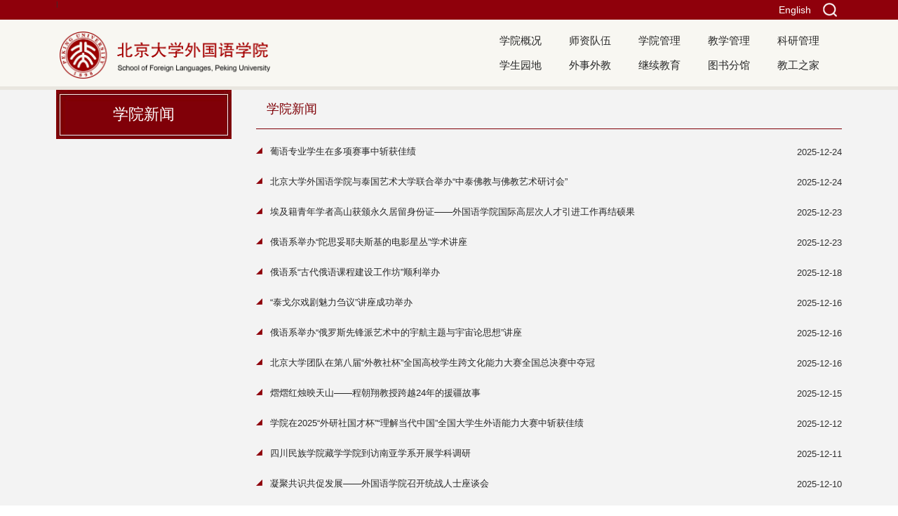

--- FILE ---
content_type: text/html
request_url: https://sfl.pku.edu.cn/xyxw/index1.htm
body_size: 6141
content:
<!doctype html>
<html><head><meta charset="utf-8"> 
<meta name="viewport" content="width=device-width, initial-scale=1.0"> 
<meta name="apple-mobile-web-app-status-bar-style" content="black"> 
<meta name="format-detection" content="telephone=no"> 
<meta http-equiv="X-UA-Compatible" content="IE=edge,chrome=1"> 
<title>北京大学外国语学院</title> 
<link rel="stylesheet" href="../css/style.css"> 
<link rel="stylesheet" href="../css/subcon.css"><meta name="author" content="" /><meta name="description" content="" /><meta name="keywords" content="" /><meta name="author" content="" /><meta name="description" content="" /><meta name="keywords" content="" /><meta name="ColumnName" content="学院新闻" /><meta name="ColumnDescription" content="" /><meta name="ColumnKeywords" content="" /><meta name="ColumnType" content="学院新闻" /><script type='text/javascript' src='/publish/gPublic/all.js'></script><link rel='shortcut icon' href=''></head><body >

<!--header开始-->

<header class="wraq_header">
     <div class="wrap_topNav">
          <div class="topNav">
                          	<a class="btn_ser">
                            		<img src="../images/ser.png" id="btn_ser">
                                    <div class="ser pa" id="ser">
                                        <form name="dataForm" class="search" action="/cms/web/search/index.jsp" target="_blank" method="post" accept-charset="utf-8" onSubmit="document.charset='utf-8';">
                                            <input name="siteID" value="27wyx27" type ="hidden"><input hidden name="autoSub" value="true">
                                            <input class="notxt" value="请输入关键字" name="query" type="text" id="keywords" onFocus="if(value==defaultValue){value='';}" onBlur="if(!value){value=defaultValue;}"
                                             onclick="if(this.value==''){this.value='';this.form.keywords.style.color='#444'}">
                                            <input class="notxt1" name="Submit" type="submit" value="" />
                                        </form>
                                    </div>
                            	</a>
<a class="topLinks" href="https://sfl.pku.edu.cn/en/" target="_blank">English</a> |
<!-- <a class="topLinks" href="http://162.105.205.27/">旧版</a> -->
                                
          </div>
     </div> 
    <div class="header  pr">
        <div class="logo"><a href="../index.htm"><img src="../images/logo.png?20240424"></a></div>
        
        <div class="nav pa" >
        	<ul id="nav">
           
              <li><a href="../xygk/index.htm">学院概况</a>
              	 <div class="subNav">
                          <dl>
                             <dd><a href="../xygk/xyjs/index.htm">学院介绍</a></dd>
                             <dd><a href="../xygk/yzzc/index.htm">院长致辞</a></dd>
                             <dd><a href="../xygk/zzjg/index.htm">组织机构</a></dd>
                             <dd><a href="../xygk/xyld/index.htm">学院领导</a></dd>
                          </dl>
                     </div>
              </li>
			 
           
              <li><a href="../szdw1/index.htm">师资队伍</a>
              	 <div class="subNav">
                          <dl>
                             <dd><a href="../szdw1/zzjs/index.htm">在职教师</a></dd>
                             <dd><a href="../szdw1/bsh1/index.htm">博士后</a></dd>
                             <dd><a href="../szdw1/xztd1/index.htm">行政团队</a></dd>
                             <dd><a href="../szdw1/rxjs/index.htm">荣休教师</a></dd>
                             <dd><a href="../szdw1/yyhn/index.htm">永远怀念</a></dd>
                          </dl>
                     </div>
              </li>
			 
           
              <li><a href="../xygl/index.htm">学院管理</a>
              	 <div class="subNav">
                          <dl>
                             <dd><a href="../xygl/dwgz/index.htm">党务工作</a></dd>
                             <dd><a href="../xygl/rsgl/index.htm">人事管理</a></dd>
                             <dd><a href="../xygl/xzgl/index.htm">行政管理</a></dd>
                             <dd><a href="../xygl/fzjj/index.htm">发展基金</a></dd>
                          </dl>
                     </div>
              </li>
			 
           
              <li><a href="../jxgl/index.htm">教学管理</a>
              	 <div class="subNav">
                          <dl>
                             <dd><a href="../jxgl/bks/index.htm">本科生</a></dd>
                             <dd><a href="../jxgl/yjs/index.htm">研究生</a></dd>
                             <dd><a href="../jxgl/fx/index.htm">辅修</a></dd>
                             <dd><a href="../jxgl/fyss/index.htm">翻译硕士</a></dd>
                             <dd><a href="../jxgl/jxjs/index.htm">进修教师</a></dd>
                             <dd><a href="../jxgl/cyxz/index.htm">常用下载</a></dd>
                             <dd><a href="https://sflforum.pku.edu.cn/">研究生论坛</a></dd>
                             <dd><a href="https://sflposition.pku.edu.cn/GpowerBase/login">博士岗位管理系统</a></dd>
                          </dl>
                     </div>
              </li>
			 
           
              <li><a href="../kygl/index.htm">科研管理</a>
              	 <div class="subNav">
                          <dl>
                             <dd><a href="../kygl/kydt/index.htm">科研动态</a></dd>
                             <dd><a href="../kygl/kyxm/index.htm">科研项目</a></dd>
                             <dd><a href="../kygl/xzjg/index.htm">学术机构</a></dd>
                             <dd><a href="../kygl/cyxzk/index.htm">常用下载</a></dd>
                          </dl>
                     </div>
              </li>
			 
           
              <li><a href="../xsyd/index.htm">学生园地</a>
              	 <div class="subNav">
                          <dl>
                             <dd><a href="../xsyd/xwdt/index.htm">新闻动态</a></dd>
                             <dd><a href="../xsyd/tzfb/index.htm">通知发布</a></dd>
                             <dd><a href="../xsyd/xshd/index.htm">学生活动</a></dd>
                             <dd><a href="../xsyd/jyxx/index.htm">就业信息</a></dd>
                             <dd><a href="../xsyd/yyzj/index.htm">院友之家</a></dd>
                          </dl>
                     </div>
              </li>
			 
           
              <li><a href="../wswj/index.htm">外事外教</a>
              	 <div class="subNav">
                          <dl>
                             <dd><a href="../wswj/wshd/index.htm">外事活动</a></dd>
                             <dd><a href="../wswj/xrwj/index.htm">现任外教</a></dd>
                             <dd><a href="../wswj/sbzn/index.htm">服务指南</a></dd>
                             <dd><a href="../wswj/kzxy/index.htm">孔子学院</a></dd>
                             <dd><a href="../wswj/wjzp/index.htm">外教招聘</a></dd>
                          </dl>
                     </div>
              </li>
			 
           
              <li><a href="../jxjy/index.htm">继续教育</a>
              	 <div class="subNav">
                          <dl>
                             <dd><a href="../jxjy/pxxm/index.htm">培训项目</a></dd>
                             <dd><a href="../jxjy/sqbm/index.htm">申请报名</a></dd>
                             <dd><a href="../jxjy/xxcx/index.htm">信息查询</a></dd>
                          </dl>
                     </div>
              </li>
			 
           
              <li><a href="../tsfga/index.htm">图书分馆</a>
              	 <div class="subNav">
                          <dl>
                             <dd><a href="../tsfga/fgjj/index.htm">分馆简介</a></dd>
                             <dd><a href="https://www.lib.pku.edu.cn/portal/">馆藏目录</a></dd>
                             <dd><a href="../tsfga/tsfg3/index.htm">最新动态</a></dd>
                          </dl>
                     </div>
              </li>
			 
           
              <li><a href="../jgzj/index.htm">教工之家</a>
              	 <div class="subNav">
                          <dl>
                             <dd><a href="../jgzj/gkgg/index.htm">工会公告</a></dd>
                             <dd><a href="../jgzj/gkhdbg/index.htm">工会活动报道</a></dd>
                             <dd><a href="../jgzj/jgfc/index.htm">教工风采</a></dd>
                          </dl>
                     </div>
              </li>
			 
            </ul>
        </div>
        
        <!-- 移动端主导航 -->
        <section class="snav pa">
           <section id="mbtn" class="mbtn pa"><img  src="../images/btn01.jpg" /> </section>
           <div class="navm pa">
            <ul>
			
         
                <li class="sub_has"><a href="javascript:void(0);">学院概况</a><strong class="arrow">+</strong>
                	<div class="subNav">
                          <dl>
                             <dd><a href="../xygk/xyjs/index.htm">学院介绍</a></dd>
                             <dd><a href="../xygk/yzzc/index.htm">院长致辞</a></dd>
                             <dd><a href="../xygk/zzjg/index.htm">组织机构</a></dd>
                             <dd><a href="../xygk/xyld/index.htm">学院领导</a></dd>
                          </dl>
                     </div>
                </li>
         
                <li class="sub_has"><a href="javascript:void(0);">师资队伍</a><strong class="arrow">+</strong>
                	<div class="subNav">
                          <dl>
                             <dd><a href="../szdw1/zzjs/index.htm">在职教师</a></dd>
                             <dd><a href="../szdw1/bsh1/index.htm">博士后</a></dd>
                             <dd><a href="../szdw1/xztd1/index.htm">行政团队</a></dd>
                             <dd><a href="../szdw1/rxjs/index.htm">荣休教师</a></dd>
                             <dd><a href="../szdw1/yyhn/index.htm">永远怀念</a></dd>
                          </dl>
                     </div>
                </li>
         
                <li class="sub_has"><a href="javascript:void(0);">学院管理</a><strong class="arrow">+</strong>
                	<div class="subNav">
                          <dl>
                             <dd><a href="../xygl/dwgz/index.htm">党务工作</a></dd>
                             <dd><a href="../xygl/rsgl/index.htm">人事管理</a></dd>
                             <dd><a href="../xygl/xzgl/index.htm">行政管理</a></dd>
                             <dd><a href="../xygl/fzjj/index.htm">发展基金</a></dd>
                          </dl>
                     </div>
                </li>
         
                <li class="sub_has"><a href="javascript:void(0);">教学管理</a><strong class="arrow">+</strong>
                	<div class="subNav">
                          <dl>
                             <dd><a href="../jxgl/bks/index.htm">本科生</a></dd>
                             <dd><a href="../jxgl/yjs/index.htm">研究生</a></dd>
                             <dd><a href="../jxgl/fx/index.htm">辅修</a></dd>
                             <dd><a href="../jxgl/fyss/index.htm">翻译硕士</a></dd>
                             <dd><a href="../jxgl/jxjs/index.htm">进修教师</a></dd>
                             <dd><a href="../jxgl/cyxz/index.htm">常用下载</a></dd>
                             <dd><a href="https://sflforum.pku.edu.cn/">研究生论坛</a></dd>
                             <dd><a href="https://sflposition.pku.edu.cn/GpowerBase/login">博士岗位管理系统</a></dd>
                          </dl>
                     </div>
                </li>
         
                <li class="sub_has"><a href="javascript:void(0);">科研管理</a><strong class="arrow">+</strong>
                	<div class="subNav">
                          <dl>
                             <dd><a href="../kygl/kydt/index.htm">科研动态</a></dd>
                             <dd><a href="../kygl/kyxm/index.htm">科研项目</a></dd>
                             <dd><a href="../kygl/xzjg/index.htm">学术机构</a></dd>
                             <dd><a href="../kygl/cyxzk/index.htm">常用下载</a></dd>
                          </dl>
                     </div>
                </li>
         
                <li class="sub_has"><a href="javascript:void(0);">学生园地</a><strong class="arrow">+</strong>
                	<div class="subNav">
                          <dl>
                             <dd><a href="../xsyd/xwdt/index.htm">新闻动态</a></dd>
                             <dd><a href="../xsyd/tzfb/index.htm">通知发布</a></dd>
                             <dd><a href="../xsyd/xshd/index.htm">学生活动</a></dd>
                             <dd><a href="../xsyd/jyxx/index.htm">就业信息</a></dd>
                             <dd><a href="../xsyd/yyzj/index.htm">院友之家</a></dd>
                          </dl>
                     </div>
                </li>
         
                <li class="sub_has"><a href="javascript:void(0);">外事外教</a><strong class="arrow">+</strong>
                	<div class="subNav">
                          <dl>
                             <dd><a href="../wswj/wshd/index.htm">外事活动</a></dd>
                             <dd><a href="../wswj/xrwj/index.htm">现任外教</a></dd>
                             <dd><a href="../wswj/sbzn/index.htm">服务指南</a></dd>
                             <dd><a href="../wswj/kzxy/index.htm">孔子学院</a></dd>
                             <dd><a href="../wswj/wjzp/index.htm">外教招聘</a></dd>
                          </dl>
                     </div>
                </li>
         
                <li class="sub_has"><a href="javascript:void(0);">继续教育</a><strong class="arrow">+</strong>
                	<div class="subNav">
                          <dl>
                             <dd><a href="../jxjy/pxxm/index.htm">培训项目</a></dd>
                             <dd><a href="../jxjy/sqbm/index.htm">申请报名</a></dd>
                             <dd><a href="../jxjy/xxcx/index.htm">信息查询</a></dd>
                          </dl>
                     </div>
                </li>
         
                <li class="sub_has"><a href="javascript:void(0);">图书分馆</a><strong class="arrow">+</strong>
                	<div class="subNav">
                          <dl>
                             <dd><a href="../tsfga/fgjj/index.htm">分馆简介</a></dd>
                             <dd><a href="https://www.lib.pku.edu.cn/portal/">馆藏目录</a></dd>
                             <dd><a href="../tsfga/tsfg3/index.htm">最新动态</a></dd>
                          </dl>
                     </div>
                </li>
         
                <li class="sub_has"><a href="javascript:void(0);">教工之家</a><strong class="arrow">+</strong>
                	<div class="subNav">
                          <dl>
                             <dd><a href="../jgzj/gkgg/index.htm">工会公告</a></dd>
                             <dd><a href="../jgzj/gkhdbg/index.htm">工会活动报道</a></dd>
                             <dd><a href="../jgzj/jgfc/index.htm">教工风采</a></dd>
                          </dl>
                     </div>
                </li>
              <!--  <li>
                  <div class="ser ser01 pa" id="ser">
                          <form name="dataForm" class="search" action="/cms/web/search/index.jsp" target="_blank" method="post" accept-charset="utf-8" onSubmit="document.charset='utf-8';">
                              <input name="siteID" value="27wyx27" type ="hidden"><input hidden name="autoSub" value="true">
                              <input class="notxt" value="请输入关键字" name="query" type="text" id="keywords" onFocus="if(value==defaultValue){value='';}" onBlur="if(!value){value=defaultValue;}"
                               onclick="if(this.value==''){this.value='';this.form.keywords.style.color='#444'}">
                              <input class="notxt1" name="Submit" type="submit" value="" />
                          </form>
                      </div>
                </li> -->
               
            </ul>
        </div>
        </section>
    </div> 
</header><!--header结束 -->

<!--content开始-->

	<div class="sub_banner" id="subbanner">
		<img src="../images/../xyxw/" alt="" title="">
      
	</div>	<article class="subPage">

 <div class="sub_mbtn"></div>
    <aside class="sub_navm">
        <ul>
        </ul>
    </aside>
    <div class="subPage_con">
    
    
        <div class="sbu_leftWrap">
       
        
             <div class="sub_title">
            <div class="sub_t01"><h2>学院新闻</h2></div>
        </div>
             
            <aside class="sub_left">
                 <ul>
                </ul>
            </aside>
        </div>        <section class="sub_right marginBot">
            <div class="pageArticle">
                 <div class="articleTitle borderBot">
                      <h2>学院新闻</h2>
                 </div>
                  
                <div class="article cur02">
                     <ul class="list01">
                        <li><a href="abdc6a6eb7904438bd6b516afbd4d6d8.htm">葡语专业学生在多项赛事中斩获佳绩</a><span class="rightDate">2025-12-24</span></li>
                        <li><a href="4aeb98e2719d44b5a9bf1d92571c2354.htm">北京大学外国语学院与泰国艺术大学联合举办“中泰佛教与佛教艺术研讨会”</a><span class="rightDate">2025-12-24</span></li>
                        <li><a href="05c966879442428b9dc10d5a5755df0d.htm">埃及籍青年学者高山获颁永久居留身份证——外国语学院国际高层次人才引进工作再结硕果</a><span class="rightDate">2025-12-23</span></li>
                        <li><a href="8f5f85c5b5ae4356a8ec91718a9b1fc5.htm">俄语系举办“陀思妥耶夫斯基的电影星丛”学术讲座</a><span class="rightDate">2025-12-23</span></li>
                        <li><a href="568dd1ab27b344c295d1ebc9920b3437.htm">俄语系“古代俄语课程建设工作坊”顺利举办</a><span class="rightDate">2025-12-18</span></li>
                        <li><a href="33311495334c4e06aafefed590c09dd3.htm">“泰戈尔戏剧魅力刍议”讲座成功举办</a><span class="rightDate">2025-12-16</span></li>
                        <li><a href="77cd1e62aa7541f48b279b59f2f128ee.htm">俄语系举办“俄罗斯先锋派艺术中的宇航主题与宇宙论思想”讲座</a><span class="rightDate">2025-12-16</span></li>
                        <li><a href="9985262d4e894c7ead7fae1c5e4ad7ec.htm">北京大学团队在第八届“外教社杯”全国高校学生跨文化能力大赛全国总决赛中夺冠</a><span class="rightDate">2025-12-16</span></li>
                        <li><a href="efd0c0310cb740e7bb0785189a941ddf.htm">熠熠红烛映天山——程朝翔教授跨越24年的援疆故事</a><span class="rightDate">2025-12-15</span></li>
                        <li><a href="a194290f6ee443beaf146692489fbe0a.htm">学院在2025“外研社国才杯”“理解当代中国”全国大学生外语能力大赛中斩获佳绩</a><span class="rightDate">2025-12-12</span></li>
                        <li><a href="5f963f7da08b4694b5fa3dfa2730ad54.htm">四川民族学院藏学学院到访南亚学系开展学科调研</a><span class="rightDate">2025-12-11</span></li>
                        <li><a href="598154a80c5e469e914d2fcf4df39f89.htm">凝聚共识共促发展——外国语学院召开统战人士座谈会</a><span class="rightDate">2025-12-10</span></li>
                        <li><a href="2ad06e4008564464ac314c4e454657d2.htm">北京大学外国语学院英语系罗天鹏入选罗德学者</a><span class="rightDate">2025-12-10</span></li>
                     </ul>
                     <div class="pages">

<form name="pageForm" action="" method="post">
	<tr>
		<td width=70%>
			共2046条，分157页，当前第
			<font color="black">2</font>页&nbsp;&nbsp;
			<a href="index.htm">最前页</a>
			<a href="index.htm">上一页</a>
			<a href="index2.htm">下一页</a>
			<a href="index156.htm">最后页</a>
			转到
			<select name="page" onchange="javascript:PageFormSubmit()">
  
				<option value="index.htm" >1</option>
    
				<option value="index1.htm" selected>2</option>
  
				<option value="index2.htm" >3</option>
  
				<option value="index3.htm" >4</option>
  
				<option value="index4.htm" >5</option>
  
				<option value="index5.htm" >6</option>
  
				<option value="index6.htm" >7</option>
  
				<option value="index7.htm" >8</option>
  
				<option value="index8.htm" >9</option>
  
				<option value="index9.htm" >10</option>
  
				<option value="index10.htm" >11</option>
  
				<option value="index11.htm" >12</option>
  
				<option value="index12.htm" >13</option>
  
				<option value="index13.htm" >14</option>
  
				<option value="index14.htm" >15</option>
  
				<option value="index15.htm" >16</option>
  
				<option value="index16.htm" >17</option>
  
				<option value="index17.htm" >18</option>
  
				<option value="index18.htm" >19</option>
  
				<option value="index19.htm" >20</option>
  
				<option value="index20.htm" >21</option>
  
				<option value="index21.htm" >22</option>
  
				<option value="index22.htm" >23</option>
  
				<option value="index23.htm" >24</option>
  
				<option value="index24.htm" >25</option>
  
				<option value="index25.htm" >26</option>
  
				<option value="index26.htm" >27</option>
  
				<option value="index27.htm" >28</option>
  
				<option value="index28.htm" >29</option>
  
				<option value="index29.htm" >30</option>
  
				<option value="index30.htm" >31</option>
  
				<option value="index31.htm" >32</option>
  
				<option value="index32.htm" >33</option>
  
				<option value="index33.htm" >34</option>
  
				<option value="index34.htm" >35</option>
  
				<option value="index35.htm" >36</option>
  
				<option value="index36.htm" >37</option>
  
				<option value="index37.htm" >38</option>
  
				<option value="index38.htm" >39</option>
  
				<option value="index39.htm" >40</option>
  
				<option value="index40.htm" >41</option>
  
				<option value="index41.htm" >42</option>
  
				<option value="index42.htm" >43</option>
  
				<option value="index43.htm" >44</option>
  
				<option value="index44.htm" >45</option>
  
				<option value="index45.htm" >46</option>
  
				<option value="index46.htm" >47</option>
  
				<option value="index47.htm" >48</option>
  
				<option value="index48.htm" >49</option>
  
				<option value="index49.htm" >50</option>
  
				<option value="index50.htm" >51</option>
  
				<option value="index51.htm" >52</option>
  
				<option value="index52.htm" >53</option>
  
				<option value="index53.htm" >54</option>
  
				<option value="index54.htm" >55</option>
  
				<option value="index55.htm" >56</option>
  
				<option value="index56.htm" >57</option>
  
				<option value="index57.htm" >58</option>
  
				<option value="index58.htm" >59</option>
  
				<option value="index59.htm" >60</option>
  
				<option value="index60.htm" >61</option>
  
				<option value="index61.htm" >62</option>
  
				<option value="index62.htm" >63</option>
  
				<option value="index63.htm" >64</option>
  
				<option value="index64.htm" >65</option>
  
				<option value="index65.htm" >66</option>
  
				<option value="index66.htm" >67</option>
  
				<option value="index67.htm" >68</option>
  
				<option value="index68.htm" >69</option>
  
				<option value="index69.htm" >70</option>
  
				<option value="index70.htm" >71</option>
  
				<option value="index71.htm" >72</option>
  
				<option value="index72.htm" >73</option>
  
				<option value="index73.htm" >74</option>
  
				<option value="index74.htm" >75</option>
  
				<option value="index75.htm" >76</option>
  
				<option value="index76.htm" >77</option>
  
				<option value="index77.htm" >78</option>
  
				<option value="index78.htm" >79</option>
  
				<option value="index79.htm" >80</option>
  
				<option value="index80.htm" >81</option>
  
				<option value="index81.htm" >82</option>
  
				<option value="index82.htm" >83</option>
  
				<option value="index83.htm" >84</option>
  
				<option value="index84.htm" >85</option>
  
				<option value="index85.htm" >86</option>
  
				<option value="index86.htm" >87</option>
  
				<option value="index87.htm" >88</option>
  
				<option value="index88.htm" >89</option>
  
				<option value="index89.htm" >90</option>
  
				<option value="index90.htm" >91</option>
  
				<option value="index91.htm" >92</option>
  
				<option value="index92.htm" >93</option>
  
				<option value="index93.htm" >94</option>
  
				<option value="index94.htm" >95</option>
  
				<option value="index95.htm" >96</option>
  
				<option value="index96.htm" >97</option>
  
				<option value="index97.htm" >98</option>
  
				<option value="index98.htm" >99</option>
  
				<option value="index99.htm" >100</option>
  
				<option value="index100.htm" >101</option>
  
				<option value="index101.htm" >102</option>
  
				<option value="index102.htm" >103</option>
  
				<option value="index103.htm" >104</option>
  
				<option value="index104.htm" >105</option>
  
				<option value="index105.htm" >106</option>
  
				<option value="index106.htm" >107</option>
  
				<option value="index107.htm" >108</option>
  
				<option value="index108.htm" >109</option>
  
				<option value="index109.htm" >110</option>
  
				<option value="index110.htm" >111</option>
  
				<option value="index111.htm" >112</option>
  
				<option value="index112.htm" >113</option>
  
				<option value="index113.htm" >114</option>
  
				<option value="index114.htm" >115</option>
  
				<option value="index115.htm" >116</option>
  
				<option value="index116.htm" >117</option>
  
				<option value="index117.htm" >118</option>
  
				<option value="index118.htm" >119</option>
  
				<option value="index119.htm" >120</option>
  
				<option value="index120.htm" >121</option>
  
				<option value="index121.htm" >122</option>
  
				<option value="index122.htm" >123</option>
  
				<option value="index123.htm" >124</option>
  
				<option value="index124.htm" >125</option>
  
				<option value="index125.htm" >126</option>
  
				<option value="index126.htm" >127</option>
  
				<option value="index127.htm" >128</option>
  
				<option value="index128.htm" >129</option>
  
				<option value="index129.htm" >130</option>
  
				<option value="index130.htm" >131</option>
  
				<option value="index131.htm" >132</option>
  
				<option value="index132.htm" >133</option>
  
				<option value="index133.htm" >134</option>
  
				<option value="index134.htm" >135</option>
  
				<option value="index135.htm" >136</option>
  
				<option value="index136.htm" >137</option>
  
				<option value="index137.htm" >138</option>
  
				<option value="index138.htm" >139</option>
  
				<option value="index139.htm" >140</option>
  
				<option value="index140.htm" >141</option>
  
				<option value="index141.htm" >142</option>
  
				<option value="index142.htm" >143</option>
  
				<option value="index143.htm" >144</option>
  
				<option value="index144.htm" >145</option>
  
				<option value="index145.htm" >146</option>
  
				<option value="index146.htm" >147</option>
  
				<option value="index147.htm" >148</option>
  
				<option value="index148.htm" >149</option>
  
				<option value="index149.htm" >150</option>
  
				<option value="index150.htm" >151</option>
  
				<option value="index151.htm" >152</option>
  
				<option value="index152.htm" >153</option>
  
				<option value="index153.htm" >154</option>
  
				<option value="index154.htm" >155</option>
  
				<option value="index155.htm" >156</option>
  
				<option value="index156.htm" >157</option>
			</select>页
		</td>
	</tr>
</form>
<script language="JavaScript">
	function PageFormSubmit() {
		document.location.href = document.pageForm.page.options[document.pageForm.page.selectedIndex].value;
	}
</script>                      </div>
        				<div class="pages_min f14px"><a href="index.htm" class="prev_min">上一页</a><a href="index2.htm" class="next_min">下一页</a></div>
                 </div>
                
           </div>
        </section>
    </div>
    
    
    
    
</article>
<!--content结束-->


<footer class="footer">
  <div class="footerIn">
    <p>
	
	<a href="http://www.pku.edu.cn/">北大主页</a><span></span>
<a href="../xgjg/index.htm">相关机构</a><span></span>
<a href="mailto:gwgyxy@pku.edu.cn">联系我们</a><span></span>
	
	</p>
	<!--p>版权所有 &copy; 北京大学外国语学院  <span></span>    地址：北京市海淀区颐和园路5号北京大学外文楼  <span></span>    邮编：100871   </p-->
 <p>版权所有 © 北京大学外国语学院 地址：北京市海淀区颐和园路5号北京大学外文楼 邮编：100871</p>

<div class="erweima"><a href=""><img src="../images/content/2018-11/20181105002105231830.jpg"> </a> </div>
  </div>

        
</footer>






<script type="text/javascript" src="../js/jquery-1.7.1.min.js"></script>

<script type="text/javascript" src="../js/jquery.flexslider-min.js"></script>
<script type="text/javascript" src="../js/script.js"></script>
<script type="text/javascript">

	$(".tabArticleList").tab({ev : 'mouseover',more : false,auto : false});
</script>


<script src="../js/responsiveslides.min.js"></script>
<script type="text/javascript">
Nav('#nav');;//导航
navMin();  //手机端下拉菜单
Menu('.in_mbtn','.navm');//手机版导航
Menu('.sub_mbtn','.sub_navm');//手机版导航
side_subMenu();//左侧边栏二级菜单 注意：如没有三级菜单请记得删除此方法
SerMax();  //搜索框弹出效果
navMax();  //PC端主导航下拉菜单效果
</script>



<script type='text/javascript' src='../g_style/g_list.js'></script><script type='text/javascript' src='../g_style/27wyx690_g_channel_index.js'></script><script src='/cms/web/writeLog.jsp?siteID=27wyx27&channelID=27wyx690' async='async'></script><style>.selectTdClass{background-color:#edf5fa !important}.gpTable{ border-collapse:collapse;border:1px solid #000 }.gpTable td,.gpTable th{border:1px solid #000;  padding: 2px 3px;}.gpTable caption{border:1px dashed #DDD;border-bottom:0;padding:3px;text-align:center;}.gpTable th{border-top:1px solid #BBB;background-color:#F7F7F7;}.gpTable tr.firstRow th{border-top-width:2px;}.ue-table-interlace-color-single{ background-color: #fcfcfc; } .ue-table-interlace-color-double{ background-color: #f7faff; }td p{margin:0;padding:0;} th p{margin:0;padding:0;}blockquote {padding: 0 0 0 15px;margin: 0 0 18px;border-left: 5px solid #EEE;}</style>
</body></html>

--- FILE ---
content_type: text/css
request_url: https://sfl.pku.edu.cn/css/subcon.css
body_size: 6326
content:
@charset "utf-8";

/* CSS Document */

.friendLink {
    width: 100px;
    z-index: 900;
    height: 26px;
    position: absolute;
    right: 226px;
    top: 41px;
    background: url(../images/tongdao_bg.jpg) no-repeat;
    line-height: 26px;
}

.select {
    width: 85px;
    height: 26px;
    line-height: 26px;
    color: #fff;
    font-size: 1.1em;
    text-align: center;
    padding left: 15px;
    position: relative;
    cursor: pointer;
    z-index: 1;
}

.son_select {
    background: #014887;
    width: 100px;
    border-bottom: none;
    line-height: 30px;
    overflow: hidden;
    display: none;
    position: absolute;
    bottom: -106px;
    left: 0;
    z-index: 99999999999999;
}

.son_select a {
    width: 85px;
    padding-left: 15px;
    text-align: left;
    height: 26px;
    line-height: 26px;
    display: block;
    font-size: 1em;
    color: #fff;
}

.son_select a:hover {
    color: #b81a35;
    background: #fff;
}

.subPage {
    width: 1120px;
    overflow: hidden;
    margin: 0 auto;
    position: relative;
}

.sub_banner {
    width: 100%;
    position: relative;
    margin: 0 auto;
    text-align: center;
}

.sub_banner img {
    display: block;
    width: 100%;
}

.sub_t01 h2 {
    width: 250px;
    height: 70px;
    background: url(../images/listbg.jpg) no-repeat;
    line-height: 70px;
    color: #fff;
    text-align: center;
    font-size: 2.2em;
    font-weight: normal;
}

.sub_t01 h2:hover {
    filter: alpha(opacity=80);
    -moz-opacity: 0.8;
    opacity: 0.8;
    -ms-opacity: 0.8;
    opacity: 0.8;
    transition: all 1s ease 0s;
}

.sub_mbtn {
    width: 100%;
    height: 40px;
    background: url(../images/sub-mbtn02.png) no-repeat center center;
    background-color: #d8d8d8;
    cursor: pointer;
    display: none;
}

.open {
    background: url(../images/sub-mbtn02.png) no-repeat center center;
    background-color: #d8d8d8;
}

.sub_navm {
    width: 100%;
    overflow: hidden;
    display: none;
}

.sub_navm h2 {
    width: 100%;
    height: 48px;
    line-height: 48px;
    background-color: #003c7f;
}

.sub_navm h2 a {
    padding-left: 13px;
    font-size: 20px;
    font-family: Tahoma;
    display: block;
    color: #fff;
}

.sub_navm ul {}

.sub_navm li {
    position: relative;
}

.sub_navm li a {
    font-size: 14px;
    color: #282828;
    padding-left: 13px;
    font-family: Helvetica;
    height: 40px;
    line-height: 40px;
    border-bottom: 1px solid #d3d3d3;
    display: block;
}

.sub_navm li a:hover {
    color: #7f0007
}

.sub_navm li.sub_has span {
    margin-left: 10px;
}

.sub_navm li.on a {
    color: #7f0007;
    display: block;
    width: 100%;
}

.sub_navm dl {
    display: none;
    background-color: #fafafa;
    padding: 0px 0px 0px;
}

.sub_navm dl dd {
    padding-left: 30px;
    padding: 0px 0px 0px 30px;
    height: 30px;
    line-height: 30px;
    border-bottom: 1px dotted #d3d3d3
}

.sub_navm li.on dl dd a {
    font-size: 12px;
    color: #282828;
    font-weight: normal;
    display: inline;
    border: none;
    padding: 0px;
    height: 30px;
    line-height: 30px;
}

.sub_navm li dl dd a {
    font-size: 14px;
    color: #282828;
    font-weight: normal;
    display: inline;
    border: none;
    padding: 0px;
}

.sub_navm li dl dd a:hover {
    color: #a70510
}

.sub_navm li strong.phone_arrow {
    width: 40px;
    height: 40px;
    line-height: 40px;
    text-align: center;
    font-weight: bold;
    font-size: 18px;
    display: block;
    position: absolute;
    right: 0;
    top: 0;
    z-index: 999;
    color: #7f0007;
    cursor: pointer;
}

.subPage_con {
    width: 100%;
    overflow: hidden;
    min-height: 470px;
}

.sbu_leftWrap {
    width: 250px;
    float: left;
}


/*左侧边栏*/

.sub_left {
    width: 250px;
    overflow: hidden;
    float: left;
    z-index: 99999;
    background-color: #e1e1e1;
}

.sub_left h2 {
    width: auto;
    padding-left: 17px;
    height: 48px;
    line-height: 48px;
    font-weight: bold;
    font-family: Helvetica;
    background-color: #003c7f;
    border-bottom: 1px solid #d3d3d3;
}

.sub_left h2 a {
    color: #fff;
    font-size: 20px;
}

.sub_left ul {}


/*.sub_left li a{color:#282828;font-size:16px;font-family:Helvetica;display:block;width:auto;padding:14px 0 14px 17px;border-bottom:1px solid #d3d3d3;border-top:1px solid #fff;}
.sub_left li a:hover,.sub_left li a.active{color:#fff;background:url(../images/icon11.png) no-repeat 97% center;background-color:#ffb200;}*/

.sub_left li {
    position: relative;
}

.sub_left li a {
    padding: 14px 22px 14px 5px;
    display: block;
    font-size: 1.6em;
    border-bottom: 1px solid #d3d3d3;
    border-top: 1px solid #fff;
    text-align: center;
    color: #7f0007;
}

.sub_left li a:hover,
.sub_left li a.active {
    border-left: 5px solid #800008;
    border-right: 5px solid #800008;
    background-color: #fff;
    padding: 14px 22px 14px 0px;
    border-top: 1px solid #fff;
}

.sub_left li strong.arrow {
    display: block;
    height: 53px;
    line-height: 53px;
    width: 53px;
    text-align: center;
    font-size: 25px;
    font-weight: bold;
    position: absolute;
    right: 0;
    top: 0;
    color: #7f0007;
    z-index: 33;
    cursor: pointer;
    transition: all 0.3s ease-in-out
}

.sub_left li strong.arrow:hover {
    /*background-color:#f3d949;*/
}

.twoJ_menu {
    background-color: #fff;
    display: none;
}

.sub_left .twoJ_menu dd a {
    padding: 8px 22px 8px 5px;
    font-size: 14px;
    font-size: 1.4em;
}

.index_title {
    background: #EBEBEB;
    padding: 14px 20px;
    margin: 19px 0 0 0;
    overflow: hidden;
}

.index_title h2 {
    display: inline-block;
    font-size: 16px;
    font-weight: normal;
    height: 40px;
    /*! line-height: 40px; */
    width: 19.6%;
    cursor: pointer;
    float: left;
    overflow: hidden;
}

.index_title h2.active,
.index_title h2:hover {
    color: #8F000B;
    font-weight: bold;
}

.boxIn1 {
    margin: 25px 0 0 0;
}

.boxIn h3 {
    padding: 0 0 0 25px;
    font-size: 16px;
    position: relative;
    margin: 30px 0 10px 0;
}

.boxIn h3::before {
    content: '';
    position: absolute;
    width: 4px;
    height: 16px;
    background: #8F000B;
    left: 0px;
    top: 5px;
}

.boxIn ul {
    margin: 0 -15px;
    overflow: hidden;
}

.boxIn ul li {
    float: left;
    width: 20%;
    margin: 0 0 30px 0;
}

.boxIn ul li a {
    display: block;
    margin: 10px 15px;
    padding: 15px 15px 0;
    background: #fff;
}

.boxIn ul li span {
    height: 0px;
    display: block;
    overflow: hidden;
    padding-bottom: 139%;
}

.boxIn ul li span img {
    width: 100%;
}

.boxIn ul li p {
    font-size: 16px;
    height: 44px;
    line-height: 44px;
    text-align: center;
    overflow: hidden;
}

.box.off {
    display: none;
}

.box.on {
    display: block;
}

.xzgl {
    margin: 28px 0 0 0;
}

.xzgl ul li p {
    height: 20px;
    line-height: 20px;
    margin: 10px 0 5px 0;
}

.xzgl ul li i {
    text-align: center;
    font-style: normal;
    display: block;
    font-size: 14px;
    color: #999999;
    overflow: hidden;
    height: 19px;
    line-height: 19px;
}

.xzgl ul li a {
    padding: 15px;
}

.xzgl ul li {
    margin: 0 0 30px 0;
}

.Miss {
    margin: 10px 0 0 0;
}

.Miss ul {
    margin: 0 -12px;
}

.Miss ul li {
    width: 12%;
    float: left;
    text-align: center;
    height: 48px;
    line-height: 48px;
    overflow: hidden;
}

.Miss ul li a {
    display: block;
    margin: 0 12px;
    font-size: 16px;
}


/*左侧直通车*/

.sub_car {
    width: 260px;
}

.sub_car .title01 h2 {
    margin: 0 auto;
    width: 108px;
    background-position: 7px -68px;
}

.sub_carInfo li {
    width: 129px;
    float: left;
}

.sub_carInfo .bbs {
    height: 134px;
    background: url(../images/message01.png) no-repeat center 20px;
    background-color: #4ba509;
    display: block;
    text-align: center;
    line-height: 180px;
    color: #fff;
    font-size: 1.6em;
    border-bottom: 2px solid #fff;
    border-right: 1px solid #fff;
}

.sub_carInfo .bbs span,
.sub_carInfo .message span {
    color: #fff;
}

.sub_carInfo .message {
    height: 134px;
    background: url(../images/bbs01.png) no-repeat center 20px;
    background-color: #eea200;
    display: block;
    text-align: center;
    line-height: 180px;
    color: #fff;
    font-size: 1.6em;
    border-right: 1px solid #fff;
}

.sub_carInfo .talk {
    height: 270px;
    background: url(../images/talk01.png) no-repeat center 90px;
    background-color: #00988d;
    display: block;
    text-align: center;
    line-height: 320px;
    color: #fff;
    font-size: 1.6em;
    border-left: 1px solid #fff;
}

.sub_carInfo a:hover {
    filter: alpha(opacity=80);
    -moz-opacity: 0.8;
    opacity: 0.8;
    -ms-opacity: 0.8;
    opacity: 0.8;
    transition: all 1s ease 0s;
}


/*常用链接*/

.offenLink {
    width: 260px;
    overflow: hidden;
}

.offenLink .title01 h2 {
    margin: 0 auto;
    width: 108px;
    background-position: 7px -537px;
}

.offenLink li {
    width: 100%;
    height: 55px;
    margin-bottom: 9px;
}

.offenLink li a:hover {
    filter: alpha(opacity=80);
    -moz-opacity: 0.8;
    opacity: 0.8;
    -ms-opacity: 0.8;
    opacity: 0.8;
    transition: all 1s ease 0s;
}

.offenLink li a {
    display: block;
    line-height: 55px;
    height: 55px;
    color: #fff;
    font-size: 1.7em;
    text-align: center;
    background: url(../images/icon.png) no-repeat;
    background-position: 210px -481px;
}

.offenLink li a.L01 {
    background-color: #005bac;
}

.offenLink li a.L02 {
    background-color: #eea200;
}

.offenLink li a.L03 {
    background-color: #4aa508;
}

.offenLink li a.L04 {
    background-color: #9f4fa6;
}

.offenLink li a.L05 {
    background-color: #00988c;
}


/*右侧*/

.sub_right {
    margin: 0 0 30px 285px;
}

.pageArticle {}

.articleTitle {
    width: auto;
    overflow: hidden;
}

.articleTitle h2 {
    width: auto;
    overflow: hidden;
    font-size: 1.8em;
    font-weight: normal;
    family: Arial;
    /*height:70px;line-height:70px;*/
    padding: 15px;
    width: 800px;
    float: left;
}

.wrapSize {
    width: 50%;
    overflow: hidden;
    float: right;
    height: 60px;
}

.size {
    height: 27px;
    line-height: 27px;
    width: 175px;
    float: right;
    margin-top: 25px;
}

.size a {
    margin-right: 18px;
    display: block;
    width: 27px;
    height: 27px;
    float: left
}

.size i {
    font-style: normal;
    float: left;
}

.size .size1 {}

.size .size3 {}

.size .size2 {}

.size .print {}

.size .cll {}

.wrapShare {
    width: 100%;
    overflow: hidden;
    padding: 10px 0 10px;
}

.share {
    height: 27px;
    line-height: 27px;
    margin-top: 10px;
    padding: 0 15px;
}

.article {
    font-size: 1.3em;
    line-height: 25px;
}

.article video {
    width: 100%
}

.article img {
    /* width: auto !important; */
    height: auto !important;
}


/*教职工*/

.last_news {
    width: 100%;
}

.last_news .title01 h2 {
    padding: 0 10px 0 0;
    width: 120px;
    background-image: none;
}

.title01 .more01 {
    float: right;
    width: 46px;
    padding-left: 12px;
    height: 36px;
    line-height: 36px;
    background: url(../images/icon.png) no-repeat;
    background-position: 30px -423px;
    background-color: #fff;
    display: block;
    font-size: 1.2em;
}

.new_con {
    width: 100%;
    height: 100%;
}

.las_new_con {}

.las_img {
    width: 260px;
    height: 148px;
    float: left;
    position: relative;
    overflow: hidden;
}

.las_img span {
    width: 100%;
    height: 30px;
    line-height: 30px;
    position: absolute;
    bottom: 0;
    left: 0;
    background-color: #000;
    background: url(../images/banner_bg.png) repeat;
}

.las_img span a {
    color: #fff;
    font-size: 1.2em;
    padding-left: 12px;
}

.las_img img:hover {
    transition: all 1s ease 0s;
    transform: scale(1.2);
    -webkit-transform: scale(1.2);
    -ms-transform: scale(1.2);
    -o-transform: scale(1.2);
}

.las_list {
    width: auto;
    margin-left: 295px;
    font-size: 1.3em;
    padding: 8px 0;
}

.las_list li {
    padding: 9px 0 10px 0px;
}

.las_list strong {
    width: 18px;
    height: 18px;
    float: left;
    color: #fff;
    font-size: 12px;
    text-align: center;
    line-height: 18px;
    border-radius: 15px;
    margin: 0px 10px 5px 0;
}

.las_list strong.number1 {
    background-color: #b81a35;
}

.las_list strong.number2 {
    background-color: #eea200;
}

.las_list strong.number3 {
    background-color: #4ba509;
}

.las_list strong.number4 {
    background-color: #00988d;
}

.las_list span {
    float: right;
    margin-right: 5px;
}

.min_height {
    min-height: 950px;
}


/*简报*/

.briefing {}

.briefing .title01 h2 {
    padding: 0 10px 0 0;
    width: 85px;
    background-image: none;
}

.briefing_con {
    width: 100%;
    overflow: hidden;
}

.bri_img {
    width: 260px;
    overflow: hidden;
    float: left;
}

.bri_img img:hover {
    transition: all 1s ease 0s;
    filter: alpha(opacity=80);
    -moz-opacity: 0.8;
    opacity: 0.8;
}

.bri_img .img01 {}

.bri_img .briInfo h3 {
    font-size: 1.3em;
    font-weight: normal;
    padding: 5px 0;
}

.bri_img .briInfo span {
    font-size: 1.2em;
    color: #646464;
    line-height: 1.5em;
}

.briefing_list {
    margin-left: 295px;
    font-size: 1.3em;
    padding: 8px 0;
}

.briefing_list li {
    background: url(../images/li_bg01.png) no-repeat left 14px;
    padding: 9px 0 10px 20px;
    ;
    overflow: hidden;
}

.briefing_list span {
    float: right;
    margin: 0 8px 0 10px;
}

.con_list01 .title01 h2 {
    padding: 0 10px 0 0;
    width: 180px;
    background-image: none;
}

.list_con01 {
    background-color: #f1f1f1;
    width: 100%;
    overflow: hidden;
    padding: 8px 0;
}

.list_con01 li {
    width: 33.3%;
    float: left;
    font-size: 1.3em;
}

.list_con01 li span {
    background: url(../images/li_bg01.png) no-repeat 12px 15px;
    padding: 10px 7px 10px 28px;
    display: block;
}

.con_list01 .title01 {
    background: none;
}


/*.com01 .title01 h2{width:150px;}
.leader01 .title01 h2{width:90px;}
.commpany .title01 h2{width:60px;}
.marginBot{margin-bottom:30px;}*/


/*机构设置*/

.noBg {
    background: none;
}


/*领导详情页*/

.name {
    font-size: 1.5em;
    color: #005bac;
    margin-right: 10px;
}

.argument {
    font-size: 1.1em;
    color: #444;
}

.argument {
    margin-bottom: 20px;
}

.p02 {
    text-indent: 18pt;
}


/*领导列表页*/

.leader_list {
    width: 100%;
    overflow: hidden;
}


/*.li-item02{width:100%;height:0;padding-bottom:100%}*/

.leader_list li {
    width: 50%;
    /*width:415px;height:217px;*/
    float: left;
    margin-bottom: 28px;
}

.leaders01 {
    margin-right: 14px;
    background-color: #f1f1f1;
    border: 1px solid #d3d3d3;
    height: 203px;
}

.leader_pic {
    width: 130px;
    height: 182px;
    margin: 10px;
    float: left;
}

.leader_con {
    margin-left: 150px;
    margin: 10px;
    font-size: 1em;
    height: 180px;
    overflow: hidden;
}

.leader_con span {
    display: block;
}

.leader_con a {
    color: #005bac;
}

.leader_con .leader_n01 a {
    font-size: 1.3em;
    color: #005bac
}

.leader_con a:hover {
    color: #003c71
}

.top02 {
    width: 100%;
    overflow: hidden;
    margin-top: 25px;
}

.top02 li {
    width: 31.0579545%;
    /*width:273.31;height:217px;*/
    float: left;
    margin-right: 3.372%;
    margin-bottom: 30px;
}

.current03 {
    padding-top: 0;
}

.leader_list .noMargin_right {
    margin-left: 14px;
}


/*基本数据*/

.statistics {
    width: 100%;
    border-collapse: collapse;
    cellpadding: 0;
    cellspacing: 0;
    margin-bottom: 10px;
    border: solid #d3d3d3;
    border-width: 0px 1px 1px 0px;
}

.statistics .rows {}

.statistics .left {
    width: 60%;
    padding: 7px 2% 7px 2%;
}

.statistics .right {
    width: 36%;
    text-align: center;
}

.statistics td {
    border: solid #d3d3d3;
    border-width: 1px 0px 0px 1px;
}

.base h2 {
    width: 360px;
    padding: 0 0 0 10px;
}

.base h2 span {
    font-size: 12px;
    font-weight: normal;
    color: #444;
}


/*map*/


/*.map{width:100%;overflow:hidden;}
.map_title{width:150px;height:42px;background-color:#ffb200;line-height:42px;text-align:center;margin:15px 0 30px 0;}
.map_title a{color:#fff;font-size:24px;font-weight:bold;font-family:Myriad Pro;}*/

.map02 {
    padding: 10px;
    border: 1px solid #ddd;
}

.map_content {
    width: 100%;
    overflow: hidden;
}

.map_content a {
    display: block;
    width: 100%;
    height: 0;
    padding-bottom: 68.023%;
}

#content {
    margin-bottom: 25px;
}

.map_bot {
    margin-bottom: 25px;
}

.map01 {
    float: left;
    width: 600px;
    height: 300px;
    border: 1px solid gray;
    margin-right: 1em;
    margin-bottom: 0.25em;
}

.noPadding {
    padding: 0;
}

.maps01 span {
    float: right;
    font-size: 1.2em;
    line-height: 36px;
}


/*pic图片列表*/

.xiaoyuan h2 {
    font-size: 1.8em;
    color: #7f0007;
    font-weight: normal;
}

.pic_list {
    width: 100%;
    overflow: hidden;
}

.pic_list ul {
    width: 100%;
    overflow: hidden;
    margin-top: 15px;
}

.pic_list li {
    width: 30.227272%;
    margin-right: 3.977272%;
    margin-bottom: 3.977272%;
    /*width:266px;margin-right:41px;*/
    float: left;
    border: 1px solid #d3d3d3;
    overflow: hidden;
}

.pic_list .pic a {
    display: block;
    width: auto;
    height: 0;
    padding-bottom: 66%;
    overflow: hidden;
}

.pic_list .pic a img {
    display: block;
    width: 100%;
    transition: all 1s ease 0s;
}

.pic_list .pic a img:hover {
    filter: alpha(opacity=80);
    -moz-opacity: 0.8;
    opacity: 0.8;
    transform: scale(1.2);
    -webkit-transform: scale(1.2);
    -ms-transform: scale(1.2);
    -o-transform: scale(1.2);
}

.pic_list .pic strong {
    padding: 5px;
    float: left;
}

.list_info {
    width: auto;
    overflow: hidden;
    padding: 0 4%;
}

.pic_list .list_title {
    padding: 8px 0 8px;
    text-align: center;
    font-weight: normal;
}

.list_title a {
    font-size: 16px;
    font-family: Helvetica;
    color: #003c7f;
    line-height: 20px;
}

.list_cont {
    font-size: 14px;
    font-family: Helvetica;
    line-height: 23px;
    height: 93px;
    overflow: hidden;
    margin-bottom: 5px;
}

.list_info .readMore {
    display: block;
    width: 100px;
    height: 26px;
    float: right;
    margin: 8px 0;
}

.list_info .readMore a {
    display: block;
    width: 100px;
    height: 26px;
    line-height: 26px;
    font-size: 14px;
    color: #003c7f;
    background: url(../images/icon12.png) no-repeat 82px center;
}

.pic_list .noMargin {
    margin-right: 0;
}

.pic_list .pic {
    border: 1px solid #d3d3d3;
}


/*新闻列表*/

.news_list {
    width: 100%;
    margin-top: 25px;
}

.news_list li {
    border-bottom: 1px solid #c9c9c9;
    overflow: hidden;
    padding-bottom: 30px;
    margin-bottom: 25px;
}

.news_pic {
    width: 240px;
    height: 160px;
    float: left;
    overflow: hidden
}

.news_pic img {
    width: 100%;
}

.news_info {
    margin-left: 272px;
    height: 162px;
    overflow: hidden
}

.news_info h2 {
    line-height: 24px;
    padding: 0px;
    margin: 0 0 25px 0;
}

.news_info h2 a {
    font-size: 21px;
    color: #282828;
    font-weight: normal
}

.news_info h2 a:hover {
    color: #003c7f;
}

.news_info p {
    color: #282828;
    font-size: 14px;
    line-height: 28px;
}

.mar0 {
    margin: 0px;
}


/*分页*/

.pages {
    text-align: center;
    padding-top: 30px;
    font-size: 13px;
}

.pages_min {
    margin-top: 25px;
    overflow: hidden;
    display: none;
    padding: 0 18px;
    font-size: 1.3em;
}

.pages_min a.prev_min,
.pages_min a.next_min {
    display: block;
    width: 100px;
    height: 30px;
    float: left;
    background: #dedede;
    border-radius: 3px;
    color: #7f0007;
    line-height: 30px;
    text-align: center;
}

.pages_min a.next_min {
    float: right;
}

.pages_min a:hover {
    background: #7f0007;
    color: #fff;
    transition: 0.5s;
}

.research li {
    background-color: #f4f4f4;
    border-color: #f4f4f4;
}

.research .list_title {
    width: 100%;
    height: 78px;
    overflow: hidden;
    padding: 15px 0 0;
    margin-bottom: 5px;
}

.research .readMore a {
    color: #7f7f7f
}

.research .readMore a:hover {
    color: #003c7f;
}

.current04 {
    margin-bottom: 10px;
}


/*列表页面*/

.borderBot {
    border-bottom: 1px solid #7f0007;
}

.borderBot h2 {
    height: 25px;
    line-height: 25px;
    color: #7f0007;
}

.list01 {
    width: 100%;
    overflow: hidden;
    margin-top: 10px;
}

.list01 li {
    background: url(../images/li_bg01.png) no-repeat 0 16px;
    width: 100%;
    overflow: hidden;
}

.list01 li a {
    display: block;
    padding: 10px 0 10px 20px;
    width: 83%;
    line-height: 23px;
    font-family: Arial;
    color: #282828;
    float: left;
}

.list01 li a:hover {
    color: #7f0007;
}

.rightDate {
    float: right;
    padding-top: 10px;
    width: 100px;
    text-align: right;
}

.list01 li.noBg {
    background: none;
    border-bottom: 1px solid #d3d3d3;
    padding: 3px 0;
}

.life li {
    border: 1px solid #fff;
}

.current05 {
    margin-bottom: 20px;
}


/*文章页02*/


/*.sub_title02{font-family:arial;line-height:28px;padding:0 15px 20px 15px;}
*/

.article02 h2 {
    width: 100%;
    text-align: center;
    color: #7f0007;
    font-size: 1.8em;
    font-weight: bold;
    margin-top: 20px;
    padding: 15px 0;
}

.articleAuthor {
    text-align: center;
}

.articleAuthor p {
    color: #505050;
    font-size: 1.2em;
    color: #787878;
    line-height: 1em;
    margin-bottom: 10px;
}

.articleAuthor p span {
    margin-right: 15px;
    color: #787878;
}

.p01 {
    width: auto;
    margin: 0 auto 20px;
    text-align: center;
}

.link {
    float: right;
    width: auto;
    overflow: hidden;
}

.link .size {
    float: none;
    width: 190px;
}

.link .size a {
    width: 22px;
    margin-right: 15px;
}

.link .share {
    padding: 0;
}

.author02_art {
    height: 46px;
    border-top: 1px solid #e4e4e4;
    border-bottom: 1px solid #e4e4e4;
    font-size: 12px;
    line-height: 46px;
    color: #787878;
    overflow: hidden;
    margin-top: 10px;
    padding: 0 15px;
}

.author02_art span {
    margin-right: 30px;
    color: #505050;
    font-size: 14px;
    font-style: italic;
    display: inline-block
}

.elso_art {
    height: 56px;
    padding: 4px 0;
    border-bottom: 2px solid #9d9d9d;
}

.elso_art .box_elso_art {
    padding: 7px 0 0 60px;
}

.prev_art .box_elso_art {
    padding: 7px 10px 0 0;
    border-right: 1px solid #e4e4e4;
    overflow: hidden;
}

.elso_art .box_elso_art a {
    display: block;
    height: 40px;
    margin-top: 5px;
    font-size: 16px;
    line-height: 19px;
    overflow: hidden;
    color: #323232;
}

.elso_art .box_elso_art a:hover {
    color: #003c7f;
}

.next_art {
    width: 50%;
    float: right;
}

.prev_art .box_elso_art .icon01_art {
    display: none;
}

.icon01_art,
.icon02_art {
    display: block;
    width: 28px;
    margin-left: 40px;
    height: 42px;
    float: right;
    background: url(../images/icon01_art.png) no-repeat;
    background-position: right 7px;
    cursor: pointer;
}

.icon02_art {
    background-position: 0 -38px;
    float: left;
    margin-right: 40px;
    margin-left: 3px;
}

.annex {
    margin-top: 60px;
    padding: 0 15px;
}

.annex .Side_tit h2 a {
    font-size: 1.5em;
    color: #7f0007;
    font-weight: normal;
}

.annex ul {
    margin-top: 20px;
}

.annex ul li {
    padding: 5px 0;
    background: url(../images/li_bg01.png) no-repeat left 10px;
    padding-left: 20px;
}

.annex ul li a {
    font-size: 1.3em;
    color: #323232;
}

.floatR {
    width: auto;
    float: right;
}

.leaders001 {
    margin-top: 0;
}

.marginBot02 {
    margin-bottom: 28px;
}

.noMargin_right {
    margin-right: 0;
}

.base01 h2 {
    padding: 20px 15px
}

.minglu {
    padding: 0 22px 12px;
}

.minglu h2 {
    color: #8f000b;
    font-weight: normal;
    padding: 24px 0 7px;
}

.minglu h2 a {
    color: #8f000b;
    font-size: 16px;
}

.minglu ul {
    overflow: hidden;
}

.minglu ul li {
    float: left;
    width: 20%;
    font-size: 16px;
    line-height: 43px;
    height: 43px;
}

.minglu ul li a {
    display: block;
    color: #666;
}

.minglu .list {
    margin: 12px 25px 150px;
}

.minglu .list li a span {
    float: right;
    padding: 0 3px 0 0;
}

.minglu .list li {
    border-bottom: 1px dashed #eee;
    line-height: 54px;
    height: 54px;
    font-size: 14px;
}

.minglu .list li a {
    padding: 0 0 0 18px;
    color: #666;
    background: url(../images/ol_bg.jpg) no-repeat 6px center;
}

.minglu .list li a:hover {
    color: #8f000b;
    background: url(../images/ol_hover.png) no-repeat 6px center;
}

.teacher_contact {
    margin: 18px 0 0 0;
}

.tc_con {
    overflow: hidden;
}

.tc_left {
    width: 214px;
    float: left;
}

.tc_left span {
    height: 0px;
    display: block;
    overflow: hidden;
    padding-bottom: 140%;
}

.tc_left span img {
    width: 100%
}

.tc_right {
    margin: 0 0 0 250px;
}

.tc_rightIn h3 {
    font-size: 18px;
    font-weight: normal;
    color: #8F000B;
    margin: 0 0 18px 0;
}

.tc_rightIn {
    margin: 0 0 33px 0
}

.tccon {
    font-size: 16px;
    line-height: 29px;
    margin: 0 0 0 10px;
    padding: 0 0 0 20px;
    border-left: 1px solid #CECECE;
}

.tc_rightIn ul {
    overflow: hidden;
    margin: 0 0 0 10px;
    padding: 0 0 0 20px;
    border-left: 1px solid #CECECE;
}

.tc_rightIn ul li {
    width: 51%;
    float: left;
    font-size: 18px;
    height: 40px;
    line-height: 40px;
}
.tc_rightIn ul li:nth-child(odd){width: 120%;}
.tc_rightIn ul li:nth-child(even){width: 100%;}
.administration_con {
    background: #fff;
    position: relative;
}

.administration_con::before {
    content: '';
    position: absolute;
    width: 100%;
    height: 120px;
    background: #f3f3f3;
    z-index: 1;
}

.administration_con::after {
    content: '';
    position: absolute;
    width: 30px;
    height: 74px;
    background: #BFBFBF;
    left: 0px;
    bottom: 0px;
}

.administration_conIn {
    margin: 0 0 0 30px;
    position: relative;
    z-index: 5;
    overflow: hidden;
}

.admin_left {
    width: 238px;
    float: left;
}

.admin_left span {
    height: 0px;
    display: block;
    overflow: hidden;
    padding-bottom: 139%;
}

.admin_left span img {
    width: 100%
}

.admin_right {
    margin: 0 0 0 275px
}

.admin_right h3 {
    margin: 70px 0 30px 0;
    font-size: 18px;
}

.administration_con {
    margin: 30px 0 0 0;
}

.admin_right ul {
    padding: 20px 0 0 0;
}

.admin_right ul li {
    width: 45%;
    float: left;
    margin: 0 0 17px 0;
}

.admin_right ul li:nth-child(even) {
    float: right;
    width: 50%;
    padding-right: 10px;
}
.admin_right ul li:last-child {
    width: 100%;
}
.admin_right strong {
    font-size: 16px;
    height: 25px;
    line-height: 25px;
    display: block;
    overflow: hidden;
}

.admin_right p {
    font-size: 14px;
    color: #999;
    min-height: 40px;
    line-height: 20px;
    overflow: hidden;
}

@media screen and (max-width:1120px) {
    .subPage {
        width: 100%;
    }

    .sub_t01 h2 {
        left: 10px;
    }

    .subPage_con {
        width: auto;
        margin: 0 auto;
        padding: 0 10px;
    }

    .las_img {
        float: none;
    }

    .las_list {
        width: 100%;
        margin: 0;
    }

    .las_list strong {
        margin-left: 0;
    }

    .bri_img {
        width: 100%;
        float: none;
    }

    .briefing_list {
        margin: 0;
        width: 100%;
    }

    .bri_img .img01 {
        width: 260px;
        float: left;
    }

    .briInfo {
        margin-left: 295px;
    }

    .con_list01 li {
        width: 50%;
    }

    .rightDate {
        display: block;
        float: none;
        padding: 0;
    }

    .sbu_leftWrap {
        left: 10px;
    }
}

@media screen and (max-width:1023px) {
    .Miss ul {
        margin: 0px
    }

    .Miss ul li a {
        margin: 0px
    }
}

@media screen and (max-width:950px) {
    .sub_right {
        margin-left: 275px;
    }

    .leader_list li {
        width: 100%;
    }

    .leaders01 {
        margin-right: 0;
    }
}

@media screen and (max-width:800px) {
    .index_title h2 {
        font-size: 14px;
        width: 33.3%;
    }

    .xzgl ul li p {
        font-size: 14px;
    }

    .xzgl ul li i {
        font-size: 12px;
    }

    .admin_right h3 {
        font-size: 16px;
    }

    .admin_right strong {
        font-size: 14px;
    }

    .admin_right p {
        font-size: 12px;
    }

    .Miss ul li a {
        font-size: 14px;
    }

    .boxIn ul li p {
        font-size: 14px;
    }

    .tc_rightIn h3 {
        font-size: 16px;
    }

    .tc_rightIn ul li {
        font-size: 16px;
    }

    .tccon {
        font-size: 14px;
    }

    .boxIn ul li p {
        font-size: 14px;
    }

    .sub_mbtn {
        display: block;
    }

    .sub_left {
        display: none;
    }

    .sub_t01 h2 {
        display: none;
        /*height:45px;line-height:45px;width:150px;font-size:1.6em;*/
    }

    .sub_right {
        width: 100%;
        margin-left: 0;
    }

    .friendLink {
        display: none;
        /*right:0;top:157px;*/
    }

    .pages_min {
        display: block;
    }

    .pages {
        display: none;
    }

    .leader_list li {
        width: 50%;
    }

    .leaders01 {
        margin-right: 14px;
    }

    .noMargin_right {
        margin-left: 14px;
        margin-right: 0;
    }

    .cur02 {
        padding: 0;
    }

    .list01 li a {
        width: auto;
    }

    .sub_car,
    .offenLink {
        width: 100%;
    }

    .sub_carInfo li {
        width: 100%;
    }

    .sub_carInfo .bbs {
        background-color: #eea200;
        margin-bottom: 9px;
        height: 45px;
    }

    .sub_carInfo .message {
        background-color: #4ba509;
        margin-bottom: 9px;
        height: 45px;
    }

    .sub_carInfo span {
        height: 45px;
        line-height: 45px;
        width: 275px;
        margin: 0 auto;
        border: none;
        display: block;
        padding-left: 25px;
    }

    .sub_carInfo .bbs span.sub_bbs {
        background: url(../images/s-bbs.png) no-repeat 70px 8px;
        background-color: #eea200;
    }

    .sub_carInfo .message span.sub_message {
        background: url(../images/s-message.png) no-repeat 70px 8px;
        background-color: #4ba509;
        width: 300px;
        padding-left: 0px;
    }

    .sub_carInfo .talk {
        background: url(../images/s-talk.png) no-repeat 70px 8px;
        background-color: #00988d;
        width: 275px;
        padding-left: 25px;
        width: 300px;
        margin: 0 auto;
        height: 45px;
        line-height: 45px;
        border: none;
        padding: 0;
    }

    .sub_talk {
        background-color: #00988d;
        margin-bottom: 9px;
    }

    .sbu_leftWrap {
        float: right;
        position: static;
        width: 100%;
    }

    .offenLink li {
        height: 45px;
        line-height: 45px;
    }

    .offenLink li a {
        height: 45px;
        line-height: 45px;
        background-image: none;
    }

    .offenLink {
        margin-bottom: 20px;
    }

    .boxIn ul li {
        width: 33.3%;
    }

    .Miss ul li {
        width: 16.6%;
    }
}

@media screen and (max-width:640px) {
    .index_title h2 {
        width: 50%;
    }

    .leader_list li {
        width: 100%;
    }

    .leaders01 {
        margin: 0;
    }

    .leader_list .noMargin_right {
        margin-left: 0;
    }

    .marginBot {
        margin-bottom: 25px;
    }

    .boxIn ul li {
        width: 50%;
    }

    .tc_left {
        width: 100%;
        float: none;
    }

    .tc_right {
        margin: 20px 0 0 0;
    }

    .admin_left {
        width: 100%;
        float: none;
    }

    .administration_conIn {
        margin: 0px;
    }

    .administration_con::before {
        display: none;
    }

    .administration_con::after {
        display: none;
    }

    .admin_right {
        margin: 20px 20px 0;
    }

    .admin_right h3 {
        margin: 0 0 10px 0
    }

    .admin_right ul {
        padding: 0px;
    }
}

@media screen and (max-width:599px) {
    .las_list span {
        display: none;
    }

    .briefing_list span {
        display: none;
    }

    .minglu ul li {
        width: 33%;
    }
}

@media screen and (max-width:480px) {
    .wrapSize {
        width: 100%;
        height: 45px;
        line-height: 40px;
    }

    .size {
        margin-top: 0;
    }

    .bri_img .img01 {
        float: none;
    }

    .briInfo {
        margin-left: 0;
        width: 100%;
        pdding: 8px 0;
    }

    .base h2 span {
        display: block;
        margin: 0 auto;
    }

    .base h2 {
        text-align: center;
        margin: 0 auto;
        width: 100%;
        padding: 20px 0
    }

    .pic_list li {
        width: 100%;
    }

    .minglu ul li {
        width: 50%;
    }

    .boxIn ul li {
        width: 100%;
        float: none;
    }

    .Miss ul li {
        width: 33.3%;
    }

    .admin_right ul li {
        width: 100% !important;
        float: none;
    }
    .admin_right ul li:nth-child(even){ padding-right: 0px;}
    .admin_right p{ min-height: auto;}
    .admin_right ul li:nth-child(even){ float: none;}
}

@media screen
/*and (min-width:320px)*/

and (max-width:360px) {
    .list_con01 li {
        font-size: 1.2em;
    }

    .list_con01 li span {
        pading: 6px 8px 6px 30px
    }

    .title01 h2 {
        font-size: 1.6em;
    }

    .title01 .more01 {
        font-size: 1.1em;
    }

    .las_list {
        font-size: 1.2em;
    }

    .briefing_list {
        font-size: 1.2em;
    }

    .base h2 {
        font-size: 1.6em;
        height: 60px;
        line-height: 30px;
    }

    .xiaoyuan h2 {
        font-size: 1.5em;
    }
}

--- FILE ---
content_type: application/javascript;charset=UTF-8
request_url: https://sfl.pku.edu.cn/cms/web/writeLog.jsp?siteID=27wyx27&channelID=27wyx690
body_size: 244
content:



    


    var container = document.getElementById("gpViewCount");
    if(container){
        container.innerHTML = "24136";
    }else{
        document.write("24136");
    }

    

--- FILE ---
content_type: application/javascript
request_url: https://sfl.pku.edu.cn/js/script.js
body_size: 2476
content:
//搜索点击弹出效果
function SerMax() {
    $('#btn_ser').click(function() {
        $('#ser').toggle(300);
    })
}
//下拉菜单 例调用：Nav('#nav');
function Nav(id) {
    var oNav = $(id);
    var aLi = oNav.find('li');

    aLi.hover(function() {
        $(this).addClass('on');
    }, function() {
        $(this).removeClass('on');
    })
};
//12.移动端顶部点击弹出下拉菜单
function Menu(menu, main) {
    var onOff = true;
    $(menu).bind('click', function() {
        $(main).slideToggle();
        if ($(this).hasClass('open')) {
            $(this).removeClass('open');
        } else {
            $(this).addClass('open');
        }
    })
    $(main).find('li> strong').bind('click', function() {
        if ($(this).parent().hasClass('on')) {
            $(this).parent().find('dl').slideUp();
            $(this).parent().removeClass('on');
            $(this).html("+")
            return false;
        };
        $(this).parent().siblings().removeClass('on');
        $(this).parent().siblings().find('dl').slideUp();
        $(this).parent().addClass('on');
        $(this).parent().find('dl').slideDown();
        $(this).html('&times;');
    })

};


// 手机端下拉菜单
function navMin() {
    $("#mbtn").click(function() {
        $(".navm").toggle(300);
    });
};




/*tab切换*/
;
(function($) {
    $.fn.extend({
        tab: function(options) {
            var defaults = { //默认参数
                ev: 'mouseover', //默认事件'mouseover','click'
                delay: 100, //延迟时间
                auto: true, //是否自动切换 true,false
                speed: 2000, //自动切换间隔时间(毫秒)
                more: false //是否有more,false,true
            };
            var options = $.extend(defaults, options); //用户设置参数覆盖默认参数
            return this.each(function() {
                var o = options;
                var obj = $(this);
                var oTil = obj.find('.til_tab');
                var oBox = obj.find('.tabListBox');
                var oMore = null;
                var iNum = 0;
                var iLen = oTil.length;

                //鼠标事件绑定
                oTil.bind(o.ev, function() {
                    var _this = this;
                    if (o.ev == 'mouseover' && o.delay) {
                        _this.timer = setTimeout(function() {
                            change(_this);
                        }, o.delay);
                    } else {
                        change(_this);
                    };
                })

                oTil.bind('mouseout', function() {
                    var _this = this;
                    clearTimeout(_this.timer);
                });

                //自动切换效果
                (function autoPlay() {
                    var timer2 = null;
                    if (o.auto) {
                        function play() {
                            iNum++;
                            if (iNum >= iLen) {
                                iNum = 0;
                            };
                            change(oTil.eq(iNum));
                        };
                        timer2 = setInterval(play, o.speed);

                        obj.on('mouseover', function() {
                            clearInterval(timer2);
                        })

                        obj.on('mouseout', function() {
                            timer2 = setInterval(play, o.speed);
                        })
                    };
                })();

                function change(box) {
                    iNum = $(box).index();
                    oTil.removeClass('on');
                    oTil.removeClass('active');
                    oBox.css('display', 'none');
                    if (o.more) {
                        oMore = obj.find('.more_tab');
                        oMore.css('display', 'none');
                        oMore.eq(iNum).css('display', 'block');
                    };
                    oTil.eq(iNum).addClass('on');
                    oBox.eq(iNum).css('display', 'block');
                }
            });
        }
    })
})(jQuery);




// 二级页头部大图高度
function SubImgHeight() {
    var iWSon = document.documentElement.clientWidth;
    var oSubbanner = document.getElementById('subbanner');

    if (iWSon >= 1920) {
        oSubbanner.style.height = 350 + 'px';
    } else if (iWSon < 1920) {
        oSubbanner.style.height = iWSon * (350 / 1920) + 'px';
    }

    window.onscroll = window.onresize = function() {
        var iWSon = document.documentElement.clientWidth;
        if (iWSon >= 1920) {
            oSubbanner.style.height = 350 + 'px';
        } else if (iWSon < 1920) {
            oSubbanner.style.height = iWSon * (350 / 1920) + 'px';
        }
    }

}

/*//字号大小
function ToMax(){
    var oArt = document.getElementById('art');
    var aEm = $('.rt01a_general em');

    aEm[0].onclick = aEm[3].onclick =function (){
    	oArt.style.fontSize = '1.4em';
    }
    aEm[1].onclick = aEm[4].onclick =function (){
    	oArt.style.fontSize = '1.6em';
    }
    aEm[2].onclick = aEm[5].onclick =function (){
    	oArt.style.fontSize = '1.8em';
    }
}*/
//字号大小
function FontSize2(Size, obj) {
    var iNum = 13;

    $(Size).find('.max').bind('click', function() {
        iNum += 2;
        if (iNum >= 24) {
            iNum = 24;
        }
        $(obj).css('font-size', iNum + 'px');
        return iNum;
    })

    $(Size).find('.mid').bind('click', function() {
        iNum = 13;
        $(obj).css('font-size', iNum + 'px');
        return iNum;
    })

    $(Size).find('.min').bind('click', function() {
        iNum -= 2;
        if (iNum <= 14) {
            iNum = 12;
        }
        $(obj).css('font-size', iNum + 'px');
        return iNum;
    })
};
//大图切换高度问题
function ImgHeight() {
    // var oSlider = document.getElementById('slider');
    // var aLiSlider = oSlider.getElementsByTagName('img');

    window.onload = function() {
        var iHeight = document.documentElement.clientWidth * (365 / 1920);
        $('.rslides,.caption,.wz_caption').css('height', iHeight + 'px');

        window.onscroll = window.onresize = function() {
            var iHeight = document.documentElement.clientWidth * (365 / 1920);
            $('.rslides,.caption,.wz_caption').css('height', iHeight + 'px');
        }
    }
}


/*二维码显示*/
$(document).ready(function() {
    $(".btn01").click(function() {
        $(this).next("div").toggle(700)
    });
    $(".close").click(function() {
        $(this).parent().hide(300);
    })
});

function side_subMenu() {
    $('.sub_left').find('.arrow').click(function() {
        if ($(this).parent().hasClass('on')) {
            $(this).parent().find('dl').slideUp();
            $(this).parent().removeClass('on');
            $(this).html("+")
            return false;
        };
        $(this).parent().siblings().removeClass('on');
        $(this).parent().siblings().find('dl').slideUp();
        $(this).parent().addClass('on');
        $(this).parent().find('dl').slideDown();
        $(this).html('&times;');
    })
}

// tab切换
$.fn.extend({
    tab: function(options) {
        var defaults = { //默认参数
            ev: 'mouseover', //默认事件'mouseover','click'
            til: 'h2', //默认标签
            box: '.tab_list', //默认列表
            defaultNum: 0, //默认展示第几个
            eachPage: 1, //每次切换的个数
            delay: 100, //延迟时间
            auto: true, //是否自动切换 true,false
            speed: 4000, //自动切换间隔时间(毫秒)
            init: function() {}, //首次加载时触发时间
            before: function() {}, //切换前触发事件
            after: function() {}, //切换后触发事件
            more: true //是否有more,false,true
        };
        var options = $.extend(defaults, options); //用户设置参数覆盖默认参数

        return this.each(function() {
            var o = options;
            var obj = $(this);
            var oTil = obj.find(o.til);
            var oBox = obj.find(o.box);
            var oMore = null;
            var iNum = o.defaultNum;
            var iLen = oTil.length;
            var iBefore = o.before;
            var iAfter = o.after;
            var iEach = o.eachPage;

            // 默认选中第一个
            o.init();
            if (iNum >= 0) {
                change(oTil.eq(iNum));
            }

            //鼠标事件绑定
            oTil.bind(o.ev, function() {
                var _this = this;
                if (o.ev == 'mouseover' && o.delay) {
                    _this.timer = setTimeout(function() {
                        change(_this);
                    }, o.delay);
                } else {
                    change(_this);
                };
            })

            oTil.bind('mouseout', function() {
                var _this = this;
                clearTimeout(_this.timer);
            });

            //自动切换效果
            (function autoPlay() {
                var timer2 = null;
                if (o.auto) {
                    function play() {
                        iNum++;
                        if (iNum >= iLen) {
                            iNum = 0;
                        };
                        change(oTil.eq(iNum));
                    };
                    timer2 = setInterval(play, o.speed);
                    obj.on('mouseover', function() {
                        clearInterval(timer2);
                    })
                    obj.on('mouseout', function() {
                        timer2 = setInterval(play, o.speed);
                    })
                };
            })();

            function change(box) {
                iBefore(iNum, obj);
                // console.log(1);
                iNum = $(box).index() - obj.find(o.til).eq(0).index();

                oTil.removeClass('on').addClass('off');
                oBox.removeClass('on').addClass('off');
                if (o.more) {
                    oMore = obj.find('.more');
                    oMore.removeClass('on').addClass('off');
                    oMore.eq(iNum).addClass('on').removeClass('off');
                };
                oTil.eq(iNum).addClass('on').removeClass('off');
                oBox.slice(iEach * iNum, iEach * (iNum + 1)).addClass('on').removeClass('off');
                iAfter(iNum, obj);
            }

        });
    }
})